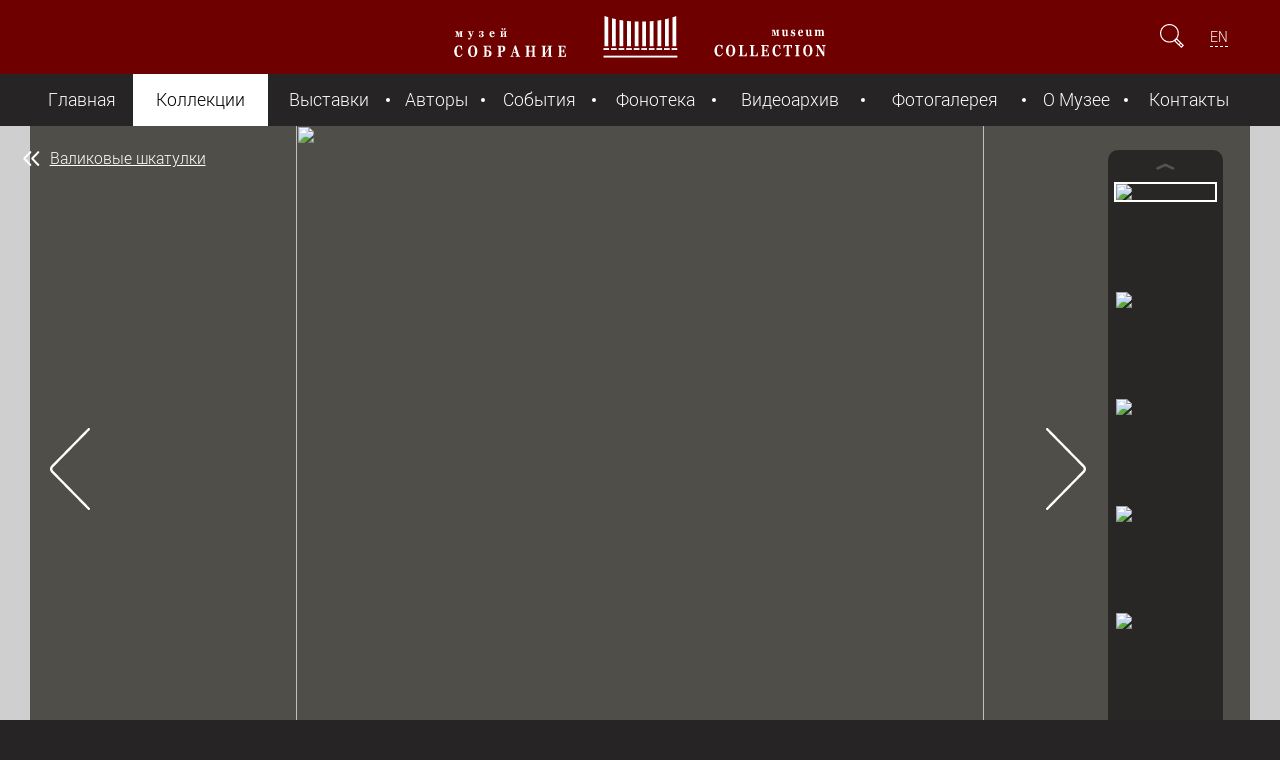

--- FILE ---
content_type: image/svg+xml
request_url: https://mus-col.com/_assets/images/jplayer-playlist-play.svg
body_size: 452
content:
<?xml version="1.0" encoding="utf-8"?>
<!-- Generator: Adobe Illustrator 17.0.0, SVG Export Plug-In . SVG Version: 6.00 Build 0)  -->
<!DOCTYPE svg PUBLIC "-//W3C//DTD SVG 1.1//EN" "http://www.w3.org/Graphics/SVG/1.1/DTD/svg11.dtd">
<svg version="1.1" id="Слой_1" xmlns="http://www.w3.org/2000/svg" xmlns:xlink="http://www.w3.org/1999/xlink" x="0px" y="0px"
	 width="6.944px" height="6.4px" viewBox="0 0 6.944 6.4" enable-background="new 0 0 6.944 6.4" xml:space="preserve">
<path fill="#333333" d="M6.944,3.2c0,0.117-0.086,0.219-0.257,0.304l-6,2.801C0.538,6.368,0.442,6.4,0.399,6.4
	c-0.096,0-0.187-0.029-0.271-0.088C0.042,6.254,0,6.177,0,6.08V0.32c0-0.096,0.042-0.173,0.128-0.232C0.213,0.03,0.304,0,0.399,0
	c0.043,0,0.139,0.032,0.288,0.097l6,2.8C6.858,2.981,6.944,3.083,6.944,3.2z"/>
</svg>
